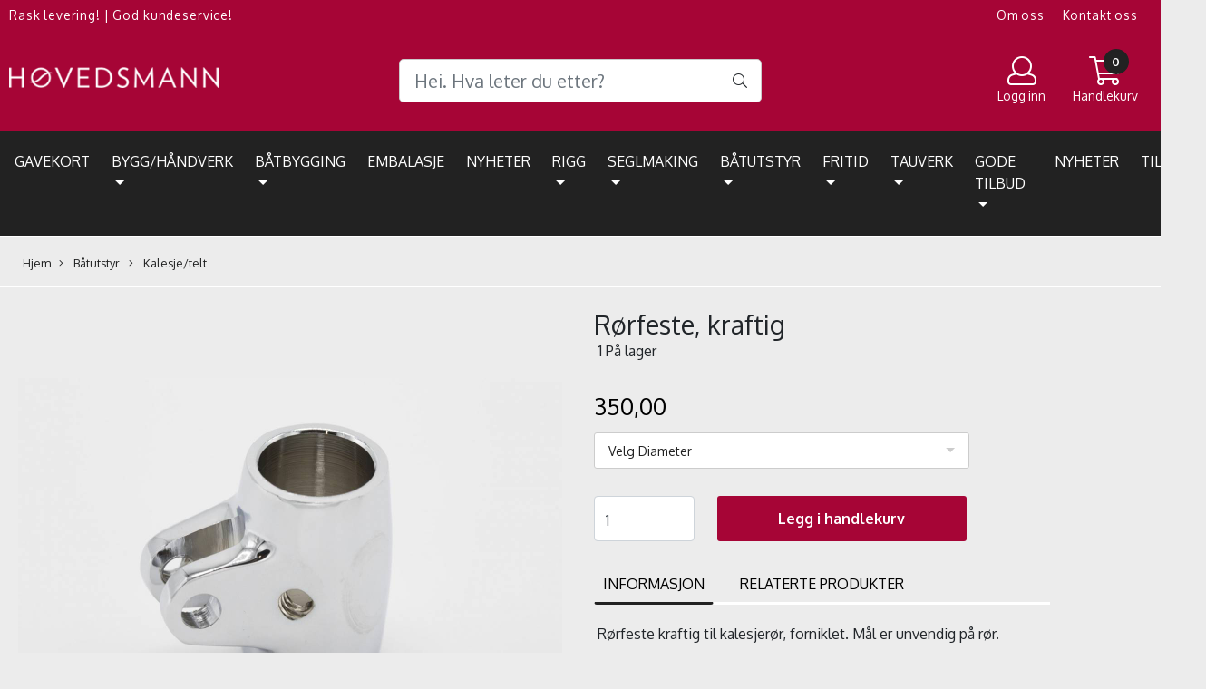

--- FILE ---
content_type: text/html; charset=utf-8
request_url: https://www.hovedsmann.no/product_box.php?action=crall
body_size: 3460
content:
                                        
  <div class="button_is_buy_now_button  product-box cards pb10 mb10  __ribbon_inside" data-package="false"
       data-button-type="buy_now_button"
       data-price-including-tax=""
       data-product-id="163"
       data-special-percent="0"               	    data-referrer="" data-test="test"
	     	   data-quantity=""
    >

    <div class="product" data-quantity="11178" data-manufacturer="Hempflax">

                        
      
      
          	     
        
    
    
            <div class="col-12">
                <!-- regular version of manufacturer logo remove this when this theme is done. -->
                  <!-- -->
          
          <!-- regular version of manufacturer logo remove this when this theme is done. -->
	      <!--  -->
                    <!-- /regular logo and discount-->
      
      </div>
          <a href="https://www.hovedsmann.no/products/hampetau-langfibret-natur" class="__product_url">
            <div class="image  wider_state">
                                  <img   class="img-fluid img-fit-grid" src="https://seglloftet-i04.mycdn.no/mysimgprod/seglloftet_mystore_no/images/163_Hampetau_langfibret_natur_1.jpg/w600h451.jpg" width="600" height="451" alt="Hovedbilde Hampetau langfibret natur">
                    <span class="helper"></span>
                            
              <!-- Energy Labeling -->
              
              </div>
          </a>
      <div class="product-meta plr10 mtb10">
        <div class="product_box_title_row text-center">
          <a href="https://www.hovedsmann.no/products/hampetau-langfibret-natur" class="title col-md-12">Hampetau langfibret natur</a>
        </div>

        
                        <!-- original prod artnr regular version. remove this when this theme is done.
                -->
                <!-- original prod data description. regular version. remove this when this theme is done.
                    <p class="prbox-desc" style="display: none">Ubehandlet hamp. 3 kordeller. 20% rabatt&#160;ved kj&#248;p av&#160;hel kveil...</p>
                -->

                        <div class="__not_logged">

          <div class="price col-12 plr0  text-center pt10 "
              >

                                    	                                                                  &nbsp;
                                                      	                      </div>
        </div>
                        
      </div>
      

                              <div class="product_box_button col-12 mb10 pt10 d-flex justify-content-center">

                      <form class="add2cart" method="post" action="https://www.hovedsmann.no/?action=buy_now">
                
                                        <input type='hidden' name='csrf_token' value='4_5IAvyR06TIa2hexZdxtKvhwnIGdmXwYvQyrSzLMJ' />
                                  

                
                <input type="hidden" name="products_id" value="163" class="__product_id">
                <button type="button" class="btn btn-buy btn-default-1" onClick="fbq('track', 'AddToCart', { content_type: 'product', content_ids: 163 });">
                    <span class="default-text">Kjøp</span>
                                      <span class="secondary-text d-none">Lagt til i handlekurven</span>
                    <i class="fal fa-spinner fa-spin d-none"></i>
                </button>
            </form>
                            </div>
                  </div>
  </div>
                                    
  <div class="button_is_buy_now_button  product-box cards pb10 mb10  __ribbon_inside" data-package="false"
       data-button-type="buy_now_button"
       data-price-including-tax="138"
       data-product-id="685"
       data-special-percent="0"               	    data-referrer="" data-test="test"
	     	   data-quantity=""
    >

    <div class="product" data-quantity="137515" data-manufacturer="">

                        
      
      
          	     
        
    
    
            <div class="col-12">
                <!-- regular version of manufacturer logo remove this when this theme is done. -->
                  <!-- -->
          
          <!-- regular version of manufacturer logo remove this when this theme is done. -->
	      <!--  -->
                    <!-- /regular logo and discount-->
      
      </div>
          <a href="https://www.hovedsmann.no/products/bygningsspiker-smidd-blank-hovedsmann" class="__product_url">
            <div class="image  wider_state">
                                  <img   class="img-fluid img-fit-grid" src="https://seglloftet-i01.mycdn.no/mysimgprod/seglloftet_mystore_no/images/91227_Bygningsspiker_smidd_blank_H_vedsmann_1.jpg/w600h346.jpg" width="600" height="346" alt="Hovedbilde Bygningsspiker smidd blank ...">
                    <span class="helper"></span>
                            
              <!-- Energy Labeling -->
              
              </div>
          </a>
      <div class="product-meta plr10 mtb10">
        <div class="product_box_title_row text-center">
          <a href="https://www.hovedsmann.no/products/bygningsspiker-smidd-blank-hovedsmann" class="title col-md-12">Bygningsspiker smidd blank ...</a>
        </div>

        
                        <!-- original prod artnr regular version. remove this when this theme is done.
                -->
                <!-- original prod data description. regular version. remove this when this theme is done.
                    <p class="prbox-desc" style="display: none">Smidd bygningsspiker blank/ ubehandlet.

Kvadratisk konisk stamme med smidd...</p>
                -->

                        <div class="__not_logged">

          <div class="price col-12 plr0  text-center pt10 "
              >

                                    	                                                                  1,38
                                                      	                      </div>
        </div>
                        
      </div>
      

                              <div class="product_box_button col-12 mb10 pt10 d-flex justify-content-center">

                      <form class="add2cart" method="post" action="https://www.hovedsmann.no/?action=buy_now">
                
                                        <input type='hidden' name='csrf_token' value='4_5IAvyR06TIa2hexZdxtKvhwnIGdmXwYvQyrSzLMJ' />
                                  

                
                <input type="hidden" name="products_id" value="685" class="__product_id">
                <button type="button" class="btn btn-buy btn-default-1" onClick="fbq('track', 'AddToCart', { content_type: 'product', content_ids: 685 });">
                    <span class="default-text">Kjøp</span>
                                      <span class="secondary-text d-none">Lagt til i handlekurven</span>
                    <i class="fal fa-spinner fa-spin d-none"></i>
                </button>
            </form>
                            </div>
                  </div>
  </div>
                                    
  <div class="button_is_buy_now_button  product-box cards pb10 mb10  __ribbon_inside" data-package="false"
       data-button-type="buy_now_button"
       data-price-including-tax="175"
       data-product-id="684"
       data-special-percent="0"               	    data-referrer="" data-test="test"
	     	   data-quantity=""
    >

    <div class="product" data-quantity="121100" data-manufacturer="">

                        
      
      
          	     
        
    
    
            <div class="col-12">
                <!-- regular version of manufacturer logo remove this when this theme is done. -->
                  <!-- -->
          
          <!-- regular version of manufacturer logo remove this when this theme is done. -->
	      <!--  -->
                    <!-- /regular logo and discount-->
      
      </div>
          <a href="https://www.hovedsmann.no/products/bygningsspiker-smidd-galv-hovedsmann" class="__product_url">
            <div class="image  wider_state">
                                  <img   class="img-fluid img-fit-grid" src="https://seglloftet-i05.mycdn.no/mysimgprod/seglloftet_mystore_no/images/rlC9t_Bygningsspiker_smidd_galv._H__vedsmann___1.jpeg/w600h450.jpeg" width="600" height="450" alt="Hovedbilde Bygningsspiker smidd galv. ...">
                    <span class="helper"></span>
                            
              <!-- Energy Labeling -->
              
              </div>
          </a>
      <div class="product-meta plr10 mtb10">
        <div class="product_box_title_row text-center">
          <a href="https://www.hovedsmann.no/products/bygningsspiker-smidd-galv-hovedsmann" class="title col-md-12">Bygningsspiker smidd galv. ...</a>
        </div>

        
                        <!-- original prod artnr regular version. remove this when this theme is done.
                -->
                <!-- original prod data description. regular version. remove this when this theme is done.
                    <p class="prbox-desc" style="display: none">SE OGS&#197;: Rabattsalg av saum, spiker og klink. - H&#248;vedsmann

&#160;Smidd...</p>
                -->

                        <div class="__not_logged">

          <div class="price col-12 plr0  text-center pt10 "
              >

                                    	                                                                  1,75
                                                      	                      </div>
        </div>
                        
      </div>
      

                              <div class="product_box_button col-12 mb10 pt10 d-flex justify-content-center">

                      <form class="add2cart" method="post" action="https://www.hovedsmann.no/?action=buy_now">
                
                                        <input type='hidden' name='csrf_token' value='4_5IAvyR06TIa2hexZdxtKvhwnIGdmXwYvQyrSzLMJ' />
                                  

                
                <input type="hidden" name="products_id" value="684" class="__product_id">
                <button type="button" class="btn btn-buy btn-default-1" onClick="fbq('track', 'AddToCart', { content_type: 'product', content_ids: 684 });">
                    <span class="default-text">Kjøp</span>
                                      <span class="secondary-text d-none">Lagt til i handlekurven</span>
                    <i class="fal fa-spinner fa-spin d-none"></i>
                </button>
            </form>
                            </div>
                  </div>
  </div>
                                    
  <div class="button_is_buy_now_button  product-box cards pb10 mb10  __ribbon_inside" data-package="false"
       data-button-type="buy_now_button"
       data-price-including-tax="437"
       data-product-id="927"
       data-special-percent="0"               	    data-referrer="" data-test="test"
	     	   data-quantity=""
    >

    <div class="product" data-quantity="377821" data-manufacturer="">

                        
      
      
          	     
        
    
    
            <div class="col-12">
                <!-- regular version of manufacturer logo remove this when this theme is done. -->
                  <!-- -->
          
          <!-- regular version of manufacturer logo remove this when this theme is done. -->
	      <!--  -->
                    <!-- /regular logo and discount-->
      
      </div>
          <a href="https://www.hovedsmann.no/products/batspiker-mustad" class="__product_url">
            <div class="image  wider_state">
                                  <img   class="img-fluid img-fit-grid" src="https://seglloftet-i04.mycdn.no/mysimgprod/seglloftet_mystore_no/images/65031_b_tspiker_Mustad_1.jpg/w600h450.jpg" width="600" height="450" alt="Hovedbilde Båtspiker Mustad, galv.">
                    <span class="helper"></span>
                            
              <!-- Energy Labeling -->
              
              </div>
          </a>
      <div class="product-meta plr10 mtb10">
        <div class="product_box_title_row text-center">
          <a href="https://www.hovedsmann.no/products/batspiker-mustad" class="title col-md-12">Båtspiker Mustad, galv.</a>
        </div>

        
                        <!-- original prod artnr regular version. remove this when this theme is done.
                -->
                <!-- original prod data description. regular version. remove this when this theme is done.
                    <p class="prbox-desc" style="display: none">Se ogs&#229;:&#160;Rabattsalg av saum, spiker og klink. - H&#248;vedsmann...</p>
                -->

                        <div class="__not_logged">

          <div class="price col-12 plr0  text-center pt10 "
              >

                                    	                                                                  4,37
                                                      	                      </div>
        </div>
                        
      </div>
      

                              <div class="product_box_button col-12 mb10 pt10 d-flex justify-content-center">

                      <form class="add2cart" method="post" action="https://www.hovedsmann.no/?action=buy_now">
                
                                        <input type='hidden' name='csrf_token' value='4_5IAvyR06TIa2hexZdxtKvhwnIGdmXwYvQyrSzLMJ' />
                                  

                
                <input type="hidden" name="products_id" value="927" class="__product_id">
                <button type="button" class="btn btn-buy btn-default-1" onClick="fbq('track', 'AddToCart', { content_type: 'product', content_ids: 927 });">
                    <span class="default-text">Kjøp</span>
                                      <span class="secondary-text d-none">Lagt til i handlekurven</span>
                    <i class="fal fa-spinner fa-spin d-none"></i>
                </button>
            </form>
                            </div>
                  </div>
  </div>
                                    
  <div class="button_is_buy_now_button  product-box cards pb10 mb10  __ribbon_inside" data-package="false"
       data-button-type="buy_now_button"
       data-price-including-tax="563"
       data-product-id="699"
       data-special-percent="0"               	    data-referrer="" data-test="test"
	     	   data-quantity=""
    >

    <div class="product" data-quantity="21375" data-manufacturer="Rivierre">

                        
      
      
          	     
        
    
    
            <div class="col-12">
                <!-- regular version of manufacturer logo remove this when this theme is done. -->
                  <!-- -->
          
          <!-- regular version of manufacturer logo remove this when this theme is done. -->
	      <!--  -->
                    <!-- /regular logo and discount-->
      
      </div>
          <a href="https://www.hovedsmann.no/products/batsaumhovedsmann" class="__product_url">
            <div class="image  higher_state">
                                  <img   class="img-fluid img-fit-grid" src="https://seglloftet-i03.mycdn.no/mysimgprod/seglloftet_mystore_no/images/RZlvr_B__tsaum___H__vedsmann_1.jpeg/w450h600.jpeg" width="450" height="600" alt="Hovedbilde Båtsaum / Høvedsmann">
                    <span class="helper"></span>
                            
              <!-- Energy Labeling -->
              
              </div>
          </a>
      <div class="product-meta plr10 mtb10">
        <div class="product_box_title_row text-center">
          <a href="https://www.hovedsmann.no/products/batsaumhovedsmann" class="title col-md-12">Båtsaum / Høvedsmann</a>
        </div>

        
                        <!-- original prod artnr regular version. remove this when this theme is done.
                -->
                <!-- original prod data description. regular version. remove this when this theme is done.
                    <p class="prbox-desc" style="display: none">&#160;

SE OGS&#197;: Rabattsalg av saum, spiker og klink. - H&#248;vedsmann...</p>
                -->

                        <div class="__not_logged">

          <div class="price col-12 plr0  text-center pt10 "
              >

                                    	                                                                  5,63
                                                      	                      </div>
        </div>
                        
      </div>
      

                              <div class="product_box_button col-12 mb10 pt10 d-flex justify-content-center">

                      <form class="add2cart" method="post" action="https://www.hovedsmann.no/?action=buy_now">
                
                                        <input type='hidden' name='csrf_token' value='4_5IAvyR06TIa2hexZdxtKvhwnIGdmXwYvQyrSzLMJ' />
                                  

                
                <input type="hidden" name="products_id" value="699" class="__product_id">
                <button type="button" class="btn btn-buy btn-default-1" onClick="fbq('track', 'AddToCart', { content_type: 'product', content_ids: 699 });">
                    <span class="default-text">Kjøp</span>
                                      <span class="secondary-text d-none">Lagt til i handlekurven</span>
                    <i class="fal fa-spinner fa-spin d-none"></i>
                </button>
            </form>
                            </div>
                  </div>
  </div>
                                    
  <div class="button_is_buy_now_button  product-box cards pb10 mb10  __ribbon_inside" data-package="false"
       data-button-type="buy_now_button"
       data-price-including-tax="150"
       data-product-id="686"
       data-special-percent="0"               	    data-referrer="" data-test="test"
	     	   data-quantity=""
    >

    <div class="product" data-quantity="211800" data-manufacturer="">

                        
      
      
          	     
        
    
    
            <div class="col-12">
                <!-- regular version of manufacturer logo remove this when this theme is done. -->
                  <!-- -->
          
          <!-- regular version of manufacturer logo remove this when this theme is done. -->
	      <!--  -->
                    <!-- /regular logo and discount-->
      
      </div>
          <a href="https://www.hovedsmann.no/products/bygningsspiker-smidd-blanert-hovedsmann" class="__product_url">
            <div class="image  equal_state">
                                  <img   class="img-fluid img-fit-grid" src="https://seglloftet-i03.mycdn.no/mysimgprod/seglloftet_mystore_no/images/91207_Bygningsspiker_smidd_bl_net_H_vedsmann_1.jpg/w600h600.jpg" width="600" height="600" alt="Hovedbilde Bygningsspiker smidd blånert ...">
                    <span class="helper"></span>
                            
              <!-- Energy Labeling -->
              
              </div>
          </a>
      <div class="product-meta plr10 mtb10">
        <div class="product_box_title_row text-center">
          <a href="https://www.hovedsmann.no/products/bygningsspiker-smidd-blanert-hovedsmann" class="title col-md-12">Bygningsspiker smidd blånert ...</a>
        </div>

        
                        <!-- original prod artnr regular version. remove this when this theme is done.
                -->
                <!-- original prod data description. regular version. remove this when this theme is done.
                    <p class="prbox-desc" style="display: none">SE OGS&#197;: Rabattsalg av saum, spiker og klink. - H&#248;vedsmann

Smidd...</p>
                -->

                        <div class="__not_logged">

          <div class="price col-12 plr0  text-center pt10 "
              >

                                    	                                                                  1,50
                                                      	                      </div>
        </div>
                        
      </div>
      

                              <div class="product_box_button col-12 mb10 pt10 d-flex justify-content-center">

                      <form class="add2cart" method="post" action="https://www.hovedsmann.no/?action=buy_now">
                
                                        <input type='hidden' name='csrf_token' value='4_5IAvyR06TIa2hexZdxtKvhwnIGdmXwYvQyrSzLMJ' />
                                  

                
                <input type="hidden" name="products_id" value="686" class="__product_id">
                <button type="button" class="btn btn-buy btn-default-1" onClick="fbq('track', 'AddToCart', { content_type: 'product', content_ids: 686 });">
                    <span class="default-text">Kjøp</span>
                                      <span class="secondary-text d-none">Lagt til i handlekurven</span>
                    <i class="fal fa-spinner fa-spin d-none"></i>
                </button>
            </form>
                            </div>
                  </div>
  </div>
                                    
  <div class="button_is_buy_now_button  product-box cards pb10 mb10  __ribbon_inside" data-package="false"
       data-button-type="buy_now_button"
       data-price-including-tax="437"
       data-product-id="700"
       data-special-percent="0"               	    data-referrer="" data-test="test"
	     	   data-quantity=""
    >

    <div class="product" data-quantity="98650" data-manufacturer="">

                        
      
      
          	     
        
    
    
            <div class="col-12">
                <!-- regular version of manufacturer logo remove this when this theme is done. -->
                  <!-- -->
          
          <!-- regular version of manufacturer logo remove this when this theme is done. -->
	      <!--  -->
                    <!-- /regular logo and discount-->
      
      </div>
          <a href="https://www.hovedsmann.no/products/batspikerhovedsmann" class="__product_url">
            <div class="image  wider_state">
                                  <img   class="img-fluid img-fit-grid" src="https://seglloftet-i04.mycdn.no/mysimgprod/seglloftet_mystore_no/images/32622_B_tspiker___H_vedsmann_1.jpg/w600h398.jpg" width="600" height="398" alt="Hovedbilde Båtspiker / Høvedsmann">
                    <span class="helper"></span>
                            
              <!-- Energy Labeling -->
              
              </div>
          </a>
      <div class="product-meta plr10 mtb10">
        <div class="product_box_title_row text-center">
          <a href="https://www.hovedsmann.no/products/batspikerhovedsmann" class="title col-md-12">Båtspiker / Høvedsmann</a>
        </div>

        
                        <!-- original prod artnr regular version. remove this when this theme is done.
                -->
                <!-- original prod data description. regular version. remove this when this theme is done.
                    <p class="prbox-desc" style="display: none">Se ogs&#229;:&#160;Rabattsalg av saum, spiker og klink. - H&#248;vedsmann...</p>
                -->

                        <div class="__not_logged">

          <div class="price col-12 plr0  text-center pt10 "
              >

                                    	                                                                  4,37
                                                      	                      </div>
        </div>
                        
      </div>
      

                              <div class="product_box_button col-12 mb10 pt10 d-flex justify-content-center">

                      <form class="add2cart" method="post" action="https://www.hovedsmann.no/?action=buy_now">
                
                                        <input type='hidden' name='csrf_token' value='4_5IAvyR06TIa2hexZdxtKvhwnIGdmXwYvQyrSzLMJ' />
                                  

                
                <input type="hidden" name="products_id" value="700" class="__product_id">
                <button type="button" class="btn btn-buy btn-default-1" onClick="fbq('track', 'AddToCart', { content_type: 'product', content_ids: 700 });">
                    <span class="default-text">Kjøp</span>
                                      <span class="secondary-text d-none">Lagt til i handlekurven</span>
                    <i class="fal fa-spinner fa-spin d-none"></i>
                </button>
            </form>
                            </div>
                  </div>
  </div>
                                    
  <div class="button_is_buy_now_button  product-box cards pb10 mb10  __ribbon_inside" data-package="false"
       data-button-type="buy_now_button"
       data-price-including-tax=""
       data-product-id="144"
       data-special-percent="0"               	    data-referrer="" data-test="test"
	     	   data-quantity=""
    >

    <div class="product" data-quantity="31400" data-manufacturer="">

                        
      
      
          	     
        
    
    
            <div class="col-12">
                <!-- regular version of manufacturer logo remove this when this theme is done. -->
                  <!-- -->
          
          <!-- regular version of manufacturer logo remove this when this theme is done. -->
	      <!--  -->
                    <!-- /regular logo and discount-->
      
      </div>
          <a href="https://www.hovedsmann.no/products/roer-galvanisert" class="__product_url">
            <div class="image  wider_state">
                                  <img   class="img-fluid img-fit-grid" src="https://seglloftet-i03.mycdn.no/mysimgprod/seglloftet_mystore_no/images/22797_Roer_galvanisert_1.jpg/w600h532.jpg" width="600" height="532" alt="Hovedbilde Roer, Høvedsmann, galv.">
                    <span class="helper"></span>
                            
              <!-- Energy Labeling -->
              
              </div>
          </a>
      <div class="product-meta plr10 mtb10">
        <div class="product_box_title_row text-center">
          <a href="https://www.hovedsmann.no/products/roer-galvanisert" class="title col-md-12">Roer, Høvedsmann, galv.</a>
        </div>

        
                        <!-- original prod artnr regular version. remove this when this theme is done.
                -->
                <!-- original prod data description. regular version. remove this when this theme is done.
                    <p class="prbox-desc" style="display: none">Leveres i&#160;diameter fra 13 - 25 mm.20 % rabatt ved kj&#248;p av 100 stk av samme...</p>
                -->

                        <div class="__not_logged">

          <div class="price col-12 plr0  text-center pt10 "
              >

                                    	                                                                  &nbsp;
                                                      	                      </div>
        </div>
                        
      </div>
      

                              <div class="product_box_button col-12 mb10 pt10 d-flex justify-content-center">

                      <form class="add2cart" method="post" action="https://www.hovedsmann.no/?action=buy_now">
                
                                        <input type='hidden' name='csrf_token' value='4_5IAvyR06TIa2hexZdxtKvhwnIGdmXwYvQyrSzLMJ' />
                                  

                
                <input type="hidden" name="products_id" value="144" class="__product_id">
                <button type="button" class="btn btn-buy btn-default-1" onClick="fbq('track', 'AddToCart', { content_type: 'product', content_ids: 144 });">
                    <span class="default-text">Kjøp</span>
                                      <span class="secondary-text d-none">Lagt til i handlekurven</span>
                    <i class="fal fa-spinner fa-spin d-none"></i>
                </button>
            </form>
                            </div>
                  </div>
  </div>
                                    
  <div class="button_is_buy_now_button  product-box cards pb10 mb10  __ribbon_inside" data-package="false"
       data-button-type="buy_now_button"
       data-price-including-tax=""
       data-product-id="931"
       data-special-percent="0"               	    data-referrer="" data-test="test"
	     	   data-quantity=""
    >

    <div class="product" data-quantity="54315" data-manufacturer="">

                        
      
      
          	     
        
    
    
            <div class="col-12">
                <!-- regular version of manufacturer logo remove this when this theme is done. -->
                  <!-- -->
          
          <!-- regular version of manufacturer logo remove this when this theme is done. -->
	      <!--  -->
                    <!-- /regular logo and discount-->
      
      </div>
          <a href="https://www.hovedsmann.no/products/batsaum-mustad-batsom" class="__product_url">
            <div class="image  higher_state">
                                  <img   class="img-fluid img-fit-grid" src="https://seglloftet-i04.mycdn.no/mysimgprod/seglloftet_mystore_no/images/95479_B_tsaum._Mustad__galv._1.jpg/w358h600.jpg" width="358" height="600" alt="Hovedbilde Båtsaum. Mustad, galv.">
                    <span class="helper"></span>
                            
              <!-- Energy Labeling -->
              
              </div>
          </a>
      <div class="product-meta plr10 mtb10">
        <div class="product_box_title_row text-center">
          <a href="https://www.hovedsmann.no/products/batsaum-mustad-batsom" class="title col-md-12">Båtsaum. Mustad, galv.</a>
        </div>

        
                        <!-- original prod artnr regular version. remove this when this theme is done.
                -->
                <!-- original prod data description. regular version. remove this when this theme is done.
                    <p class="prbox-desc" style="display: none">&#160;

Se ogs&#229;:&#160;Rabattsalg av saum, spiker og klink. - H&#248;vedsmann...</p>
                -->

                        <div class="__not_logged">

          <div class="price col-12 plr0  text-center pt10 "
              >

                                    	                                                                  &nbsp;
                                                      	                      </div>
        </div>
                        
      </div>
      

                              <div class="product_box_button col-12 mb10 pt10 d-flex justify-content-center">

                      <form class="add2cart" method="post" action="https://www.hovedsmann.no/?action=buy_now">
                
                                        <input type='hidden' name='csrf_token' value='4_5IAvyR06TIa2hexZdxtKvhwnIGdmXwYvQyrSzLMJ' />
                                  

                
                <input type="hidden" name="products_id" value="931" class="__product_id">
                <button type="button" class="btn btn-buy btn-default-1" onClick="fbq('track', 'AddToCart', { content_type: 'product', content_ids: 931 });">
                    <span class="default-text">Kjøp</span>
                                      <span class="secondary-text d-none">Lagt til i handlekurven</span>
                    <i class="fal fa-spinner fa-spin d-none"></i>
                </button>
            </form>
                            </div>
                  </div>
  </div>
                                    
  <div class="button_is_buy_now_button  product-box cards pb10 mb10  __ribbon_inside" data-package="false"
       data-button-type="buy_now_button"
       data-price-including-tax=""
       data-product-id="229"
       data-special-percent="0"               	    data-referrer="" data-test="test"
	     	   data-quantity=""
    >

    <div class="product" data-quantity="25824" data-manufacturer="">

                        
      
      
          	     
        
    
    
            <div class="col-12">
                <!-- regular version of manufacturer logo remove this when this theme is done. -->
                  <!-- -->
          
          <!-- regular version of manufacturer logo remove this when this theme is done. -->
	      <!--  -->
                    <!-- /regular logo and discount-->
      
      </div>
          <a href="https://www.hovedsmann.no/products/roer-kobber-tykke" class="__product_url">
            <div class="image  wider_state">
                                  <img   class="img-fluid img-fit-grid" src="https://seglloftet-i02.mycdn.no/mysimgprod/seglloftet_mystore_no/images/229_Roer_Kobber_1.jpg/w600h567.jpg" width="600" height="567" alt="Hovedbilde Roer kobber   ( tykke)">
                    <span class="helper"></span>
                            
              <!-- Energy Labeling -->
              
              </div>
          </a>
      <div class="product-meta plr10 mtb10">
        <div class="product_box_title_row text-center">
          <a href="https://www.hovedsmann.no/products/roer-kobber-tykke" class="title col-md-12">Roer kobber   ( tykke)</a>
        </div>

        
                        <!-- original prod artnr regular version. remove this when this theme is done.
                -->
                <!-- original prod data description. regular version. remove this when this theme is done.
                    <p class="prbox-desc" style="display: none">20 % rabatt ved kj&#248;p av 100 stk av samme str. Rabatt trekkes automatisk hvis du...</p>
                -->

                        <div class="__not_logged">

          <div class="price col-12 plr0  text-center pt10 "
              >

                                    	                                                                  &nbsp;
                                                      	                      </div>
        </div>
                        
      </div>
      

                              <div class="product_box_button col-12 mb10 pt10 d-flex justify-content-center">

                      <form class="add2cart" method="post" action="https://www.hovedsmann.no/?action=buy_now">
                
                                        <input type='hidden' name='csrf_token' value='4_5IAvyR06TIa2hexZdxtKvhwnIGdmXwYvQyrSzLMJ' />
                                  

                
                <input type="hidden" name="products_id" value="229" class="__product_id">
                <button type="button" class="btn btn-buy btn-default-1" onClick="fbq('track', 'AddToCart', { content_type: 'product', content_ids: 229 });">
                    <span class="default-text">Kjøp</span>
                                      <span class="secondary-text d-none">Lagt til i handlekurven</span>
                    <i class="fal fa-spinner fa-spin d-none"></i>
                </button>
            </form>
                            </div>
                  </div>
  </div>
                                    
  <div class="button_is_buy_now_button  product-box cards pb10 mb10  __ribbon_inside" data-package="false"
       data-button-type="buy_now_button"
       data-price-including-tax="250"
       data-product-id="918"
       data-special-percent="0"               	    data-referrer="" data-test="test"
	     	   data-quantity=""
    >

    <div class="product" data-quantity="8000" data-manufacturer="industrisalg as">

                        
      
      
          	     
        
    
    
            <div class="col-12">
                <!-- regular version of manufacturer logo remove this when this theme is done. -->
                  <!-- -->
          
          <!-- regular version of manufacturer logo remove this when this theme is done. -->
	      <!--  -->
                    <!-- /regular logo and discount-->
      
      </div>
          <a href="https://www.hovedsmann.no/products/treskrue-messing-m-senk-linsehode" class="__product_url">
            <div class="image  wider_state">
                                  <img   class="img-fluid img-fit-grid" src="https://seglloftet-i01.mycdn.no/mysimgprod/seglloftet_mystore_no/images/43493_Treskrue__messing_m._senk_linsehode_1.png/w600h570.png" width="600" height="570" alt="Hovedbilde Treskrue, messing m. senk ...">
                    <span class="helper"></span>
                            
              <!-- Energy Labeling -->
              
              </div>
          </a>
      <div class="product-meta plr10 mtb10">
        <div class="product_box_title_row text-center">
          <a href="https://www.hovedsmann.no/products/treskrue-messing-m-senk-linsehode" class="title col-md-12">Treskrue, messing m. senk ...</a>
        </div>

        
                        <!-- original prod artnr regular version. remove this when this theme is done.
                -->
                <!-- original prod data description. regular version. remove this when this theme is done.
                    <p class="prbox-desc" style="display: none">Treskrue i messing. Tverrspor senk linsehode.&#160;Lengde fra &#160;10-60&#160;mm...</p>
                -->

                        <div class="__not_logged">

          <div class="price col-12 plr0  text-center pt10 "
              >

                                    	                                                                  2,50
                                                      	                      </div>
        </div>
                        
      </div>
      

                              <div class="product_box_button col-12 mb10 pt10 d-flex justify-content-center">

                      <form class="add2cart" method="post" action="https://www.hovedsmann.no/?action=buy_now">
                
                                        <input type='hidden' name='csrf_token' value='4_5IAvyR06TIa2hexZdxtKvhwnIGdmXwYvQyrSzLMJ' />
                                  

                
                <input type="hidden" name="products_id" value="918" class="__product_id">
                <button type="button" class="btn btn-buy btn-default-1" onClick="fbq('track', 'AddToCart', { content_type: 'product', content_ids: 918 });">
                    <span class="default-text">Kjøp</span>
                                      <span class="secondary-text d-none">Lagt til i handlekurven</span>
                    <i class="fal fa-spinner fa-spin d-none"></i>
                </button>
            </form>
                            </div>
                  </div>
  </div>
                                    
  <div class="button_is_buy_now_button  product-box cards pb10 mb10  __ribbon_inside" data-package="false"
       data-button-type="buy_now_button"
       data-price-including-tax="875"
       data-product-id="851"
       data-special-percent="0"               	    data-referrer="" data-test="test"
	     	   data-quantity=""
    >

    <div class="product" data-quantity="4046" data-manufacturer="">

                        
      
      
          	     
        
    
    
            <div class="col-12">
                <!-- regular version of manufacturer logo remove this when this theme is done. -->
                  <!-- -->
          
          <!-- regular version of manufacturer logo remove this when this theme is done. -->
	      <!--  -->
                    <!-- /regular logo and discount-->
      
      </div>
          <a href="https://www.hovedsmann.no/products/bronse-skrue" class="__product_url">
            <div class="image  equal_state">
                                  <img   class="img-fluid img-fit-grid" src="https://seglloftet-i03.mycdn.no/mysimgprod/seglloftet_mystore_no/images/Ac0OT_Bronse_treskrue_1.jpg/w600h600.jpg" width="600" height="600" alt="Hovedbilde Bronse treskrue">
                    <span class="helper"></span>
                            
              <!-- Energy Labeling -->
              
              </div>
          </a>
      <div class="product-meta plr10 mtb10">
        <div class="product_box_title_row text-center">
          <a href="https://www.hovedsmann.no/products/bronse-skrue" class="title col-md-12">Bronse treskrue</a>
        </div>

        
                        <!-- original prod artnr regular version. remove this when this theme is done.
                -->
                <!-- original prod data description. regular version. remove this when this theme is done.
                    <p class="prbox-desc" style="display: none">Treskrue i silicium bronse. Senkehode med tverrspor.

19 mm - 75 mm

Pris pr. stk

20 %...</p>
                -->

                        <div class="__not_logged">

          <div class="price col-12 plr0  text-center pt10 "
              >

                                    	                                                                  8,75
                                                      	                      </div>
        </div>
                        
      </div>
      

                              <div class="product_box_button col-12 mb10 pt10 d-flex justify-content-center">

                      <form class="add2cart" method="post" action="https://www.hovedsmann.no/?action=buy_now">
                
                                        <input type='hidden' name='csrf_token' value='4_5IAvyR06TIa2hexZdxtKvhwnIGdmXwYvQyrSzLMJ' />
                                  

                
                <input type="hidden" name="products_id" value="851" class="__product_id">
                <button type="button" class="btn btn-buy btn-default-1" onClick="fbq('track', 'AddToCart', { content_type: 'product', content_ids: 851 });">
                    <span class="default-text">Kjøp</span>
                                      <span class="secondary-text d-none">Lagt til i handlekurven</span>
                    <i class="fal fa-spinner fa-spin d-none"></i>
                </button>
            </form>
                            </div>
                  </div>
  </div>
            


--- FILE ---
content_type: text/css
request_url: https://www.hovedsmann.no/users/seglloftet_mystore_no/templates/custom_stylesheet.css?v=1768945447
body_size: 79
content:
/*
    Custom overrides
*/
div.col-12.flx.plr0.pt20{
  display: none;
}
.nav-tabs .nav-item.show .nav-link, .nav-tabs .nav-link.active, .card-body {
    background-color: #ececec;
}
.pp_tabs_cont {
    padding: 10px 0 10px 0;
}

--- FILE ---
content_type: application/javascript
request_url: https://www.hovedsmann.no/users/seglloftet_mystore_no/templates/custom_javascript.js?v=1768945447
body_size: 99
content:
$(document).ready(function($) {
    if (customer_group !== '1' && location.href.indexOf('/cart') !== -1) {
        $('.pay-button .btn-purchase').click(function() {
            window.location = '/checkout?skip_klarna=false';
        });
    }
});